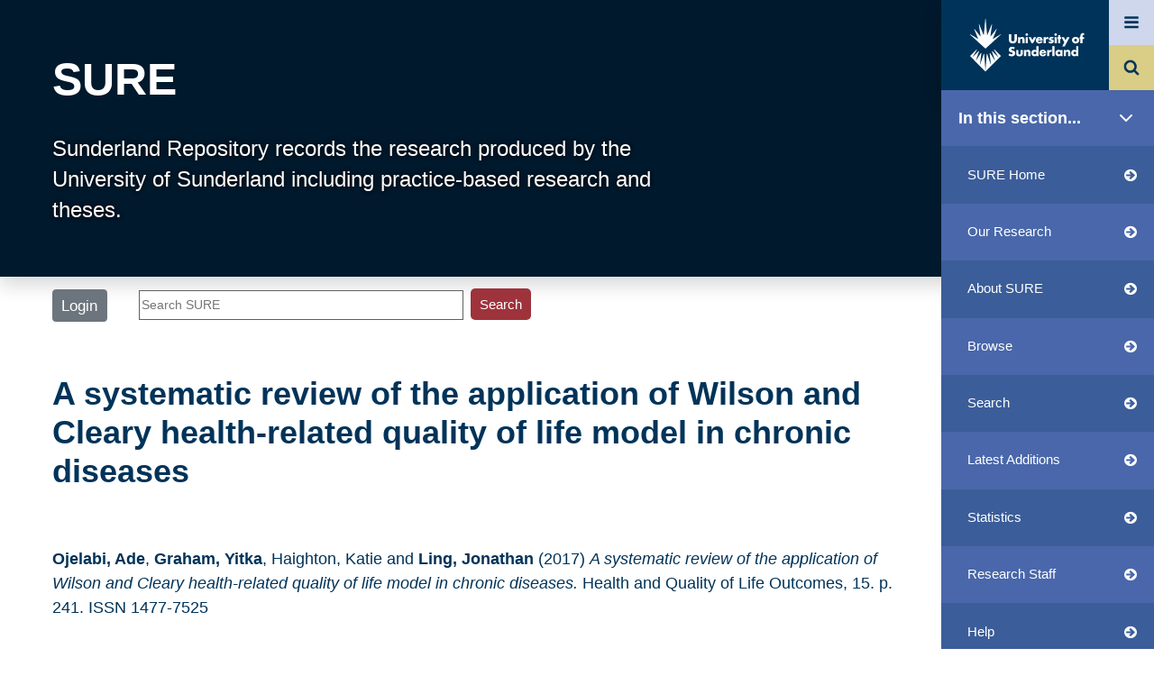

--- FILE ---
content_type: text/html; charset=utf-8
request_url: https://sure.sunderland.ac.uk/id/eprint/8505/
body_size: 55218
content:
<!DOCTYPE html>
<html xmlns="http://www.w3.org/1999/xhtml" lang="en">
  <head>
    <meta http-equiv="X-UA-Compatible" content="IE=edge" /> 
    <!--<meta http-equiv="Content-Language" content="en" />-->
   <meta name="viewport" content="width=200, initial-scale=1, user-scalable=no" />
<!-- <meta name="viewport" content="width=device-width, initial-scale=0.86, maximum-scale=5.0, minimum-scale=0.86" />  -->
    <title> A systematic review of the application of Wilson and Cleary health-related quality of life model in chronic diseases  - SURE</title>
    

    <!-- INCLUDE Bootstrap 4 from a CDN -->
    <link rel="stylesheet" href="https://maxcdn.bootstrapcdn.com/bootstrap/4.5.2/css/bootstrap.min.css" />
    <script src="https://ajax.googleapis.com/ajax/libs/jquery/3.5.1/jquery.min.js">// <!-- No script --></script>
    <script src="https://cdnjs.cloudflare.com/ajax/libs/popper.js/1.16.0/umd/popper.min.js">// <!-- No script --></script>
    <script src="https://maxcdn.bootstrapcdn.com/bootstrap/4.5.2/js/bootstrap.min.js">// <!-- No script --></script>

    <!-- FONT-AWESOME -->
    <link href="https://cdnjs.cloudflare.com/ajax/libs/font-awesome/4.7.0/css/font-awesome.min.css" rel="stylesheet" />

    <!-- sunderland style -->
    <link rel="stylesheet" href="/style/schools.css" type="text/css" />
    <link rel="stylesheet" href="/style/lime.css" type="text/css" />
    <link rel="stylesheet" href="/style/sunprint.css" type="text/css" media="print" />

    <link rel="icon" href="/favicon.ico" type="image/x-icon" />
    <link rel="shortcut icon" href="/favicon.ico" type="image/x-icon" />
    <meta content="8505" name="eprints.eprintid" />
<meta content="18" name="eprints.rev_number" />
<meta content="archive" name="eprints.eprint_status" />
<meta content="2721" name="eprints.userid" />
<meta content="disk0/00/00/85/05" name="eprints.dir" />
<meta content="2017-12-18 11:47:54" name="eprints.datestamp" />
<meta content="2025-06-04 17:27:06" name="eprints.lastmod" />
<meta content="2017-12-18 11:47:54" name="eprints.status_changed" />
<meta content="article" name="eprints.type" />
<meta content="show" name="eprints.metadata_visibility" />
<meta content="Ojelabi, Ade" name="eprints.creators_name" />
<meta content="Graham, Yitka" name="eprints.creators_name" />
<meta content="Haighton, Katie" name="eprints.creators_name" />
<meta content="Ling, Jonathan" name="eprints.creators_name" />
<meta content="Ade.Ojelabi@sunderland.ac.uk" name="eprints.creators_id" />
<meta content="YITKA.GRAHAM@sunderland.ac.uk" name="eprints.creators_id" />
<meta content="jonathan.ling@sunderland.ac.uk" name="eprints.creators_id" />
<meta content="0000-0002-6206-1461" name="eprints.creators_orcid" />
<meta content="0000-0003-2932-4474" name="eprints.creators_orcid" />
<meta content="A systematic review of the application of
Wilson and Cleary health-related quality of
life model in chronic diseases" name="eprints.title" />
<meta content="pub" name="eprints.ispublished" />
<meta content="sub_healthandsocialcare" name="eprints.subjects" />
<meta content="uos_fac_hsw_sonhs" name="eprints.divisions" />
<meta content="uos_fac_hsw" name="eprints.divisions" />
<meta content="Abstract
Background: A conceptual model approach to clarify the elements of health-related quality of life (HRQL), their
determinants and causal pathways is needed to aid researchers, health practitioners and policy makers in their bid
to improve HRQL outcomes in patients. The aim of this systematic review was to appraise empirical evidence on
the performance of the Wilson and Cleary Model of HRQL.
Methods: We conducted a search of MEDLINE, Science Direct, PsyARTICLES and CINAHL databases to identify
articles that used Wilson and Cleary model to examine HRQL in chronic diseases. A narrative synthesis was
employed in the review of the articles.
Results: Evidence supports linkages between adjacent concepts and between non-adjacent concepts of the Wilson
and Cleary model indicating that in practice there is a need to examine relationships among constructs - or to
consider interventions in terms of - both with and without mediators. Symptoms status has the highest magnitude
of relative impact on health-related quality of life.
Conclusion: The Wilson and Cleary model demonstrated good features suitable for evaluating health-related
quality of life in chronic diseases.
Keywords: Health-related quality of life, Conceptual model, Causal relationships, Chronic diseases" name="eprints.abstract" />
<meta content="2017-12-11" name="eprints.date" />
<meta content="published_online" name="eprints.date_type" />
<meta content="BioMed Central" name="eprints.publisher" />
<meta content="10.1186/s12955-017-0818-2" name="eprints.id_number" />
<meta content="https://hqlo.biomedcentral.com/articles/10.1186/s12955-017-0818-2" name="eprints.official_url" />
<meta content="11288" name="eprints.creators_browse_id" />
<meta content="7489" name="eprints.creators_browse_id" />
<meta content="2721" name="eprints.creators_browse_id" />
<meta content="public" name="eprints.full_text_status" />
<meta content="Health and Quality of Life Outcomes" name="eprints.publication" />
<meta content="15" name="eprints.volume" />
<meta content="241" name="eprints.pagerange" />
<meta content="TRUE" name="eprints.refereed" />
<meta content="1477-7525" name="eprints.issn" />
<meta content="2017-12-11" name="eprints.dates_date" />
<meta content="2017-12-04" name="eprints.dates_date" />
<meta content="published_online" name="eprints.dates_date_type" />
<meta content="accepted" name="eprints.dates_date_type" />
<meta content="511" name="eprints.hoa_compliant" />
<meta content="AB" name="eprints.hoa_ref_pan" />
<meta content="2017-12-04" name="eprints.hoa_date_acc" />
<meta content="2017-12-11" name="eprints.hoa_date_pub" />
<meta content="2017-12-11" name="eprints.hoa_date_fcd" />
<meta content="2017-12-18" name="eprints.hoa_date_foa" />
<meta content="VoR" name="eprints.hoa_version_fcd" />
<meta content="FALSE" name="eprints.hoa_exclude" />
<meta content="  Ojelabi, Ade &lt;http://sure.sunderland.ac.uk/view/creators/Ojelabi=3AAde=3A=3A.html&gt;, Graham, Yitka &lt;http://sure.sunderland.ac.uk/view/creators/Graham=3AYitka=3A=3A.html&gt;, Haighton, Katie &lt;http://sure.sunderland.ac.uk/view/creators/Haighton=3AKatie=3A=3A.html&gt; and Ling, Jonathan &lt;http://sure.sunderland.ac.uk/view/creators/Ling=3AJonathan=3A=3A.html&gt;  (2017) A systematic review of the application of Wilson and Cleary health-related quality of life model in chronic diseases.  Health and Quality of Life Outcomes, 15.  p. 241.  ISSN 1477-7525     " name="eprints.citation" />
<meta content="https://sure.sunderland.ac.uk/id/eprint/8505/1/Ojelabi_et_al-2017-Health_and_Quality_of_Life_Outcomes.pdf" name="eprints.document_url" />
<link rel="schema.DC" href="http://purl.org/DC/elements/1.0/" />
<meta content="https://sure.sunderland.ac.uk/id/eprint/8505/" name="DC.relation" />
<meta content="A systematic review of the application of
Wilson and Cleary health-related quality of
life model in chronic diseases" name="DC.title" />
<meta content="Ojelabi, Ade" name="DC.creator" />
<meta content="Graham, Yitka" name="DC.creator" />
<meta content="Haighton, Katie" name="DC.creator" />
<meta content="Ling, Jonathan" name="DC.creator" />
<meta content="Health and Social Care" name="DC.subject" />
<meta content="Abstract
Background: A conceptual model approach to clarify the elements of health-related quality of life (HRQL), their
determinants and causal pathways is needed to aid researchers, health practitioners and policy makers in their bid
to improve HRQL outcomes in patients. The aim of this systematic review was to appraise empirical evidence on
the performance of the Wilson and Cleary Model of HRQL.
Methods: We conducted a search of MEDLINE, Science Direct, PsyARTICLES and CINAHL databases to identify
articles that used Wilson and Cleary model to examine HRQL in chronic diseases. A narrative synthesis was
employed in the review of the articles.
Results: Evidence supports linkages between adjacent concepts and between non-adjacent concepts of the Wilson
and Cleary model indicating that in practice there is a need to examine relationships among constructs - or to
consider interventions in terms of - both with and without mediators. Symptoms status has the highest magnitude
of relative impact on health-related quality of life.
Conclusion: The Wilson and Cleary model demonstrated good features suitable for evaluating health-related
quality of life in chronic diseases.
Keywords: Health-related quality of life, Conceptual model, Causal relationships, Chronic diseases" name="DC.description" />
<meta content="BioMed Central" name="DC.publisher" />
<meta content="2017-12-11" name="DC.date" />
<meta content="Article" name="DC.type" />
<meta content="PeerReviewed" name="DC.type" />
<meta content="application/pdf" name="DC.format" />
<meta content="en" name="DC.language" />
<meta content="cc_by" name="DC.rights" />
<meta content="https://sure.sunderland.ac.uk/id/eprint/8505/1/Ojelabi_et_al-2017-Health_and_Quality_of_Life_Outcomes.pdf" name="DC.identifier" />
<meta content="  Ojelabi, Ade &lt;http://sure.sunderland.ac.uk/view/creators/Ojelabi=3AAde=3A=3A.html&gt;, Graham, Yitka &lt;http://sure.sunderland.ac.uk/view/creators/Graham=3AYitka=3A=3A.html&gt;, Haighton, Katie &lt;http://sure.sunderland.ac.uk/view/creators/Haighton=3AKatie=3A=3A.html&gt; and Ling, Jonathan &lt;http://sure.sunderland.ac.uk/view/creators/Ling=3AJonathan=3A=3A.html&gt;  (2017) A systematic review of the application of Wilson and Cleary health-related quality of life model in chronic diseases.  Health and Quality of Life Outcomes, 15.  p. 241.  ISSN 1477-7525     " name="DC.identifier" />
<meta content="https://hqlo.biomedcentral.com/articles/10.1186/s12955-017-0818-2" name="DC.relation" />
<meta content="10.1186/s12955-017-0818-2" name="DC.relation" />
<meta content="10.1186/s12955-017-0818-2" name="DC.identifier" />
<link rel="canonical" href="https://sure.sunderland.ac.uk/id/eprint/8505/" />
<link type="text/html; charset=utf-8" rel="alternate" href="https://sure.sunderland.ac.uk/cgi/export/eprint/8505/HTML/sunderland-eprint-8505.html" title="HTML Citation" />
<link type="text/plain; charset=utf-8" rel="alternate" href="https://sure.sunderland.ac.uk/cgi/export/eprint/8505/COinS/sunderland-eprint-8505.txt" title="OpenURL ContextObject in Span" />
<link type="text/xml; charset=utf-8" rel="alternate" href="https://sure.sunderland.ac.uk/cgi/export/eprint/8505/MODS/sunderland-eprint-8505.xml" title="MODS" />
<link type="text/xml; charset=utf-8" rel="alternate" href="https://sure.sunderland.ac.uk/cgi/export/eprint/8505/ContextObject/sunderland-eprint-8505.xml" title="OpenURL ContextObject" />
<link type="text/plain" rel="alternate" href="https://sure.sunderland.ac.uk/cgi/export/eprint/8505/RDFNT/sunderland-eprint-8505.nt" title="RDF+N-Triples" />
<link type="application/vnd.eprints.data+xml; charset=utf-8" rel="alternate" href="https://sure.sunderland.ac.uk/cgi/export/eprint/8505/XML/sunderland-eprint-8505.xml" title="EP3 XML" />
<link type="text/csv; charset=utf-8" rel="alternate" href="https://sure.sunderland.ac.uk/cgi/export/eprint/8505/CSV/sunderland-eprint-8505.csv" title="Multiline CSV" />
<link type="text/xml; charset=utf-8" rel="alternate" href="https://sure.sunderland.ac.uk/cgi/export/eprint/8505/DIDL/sunderland-eprint-8505.xml" title="MPEG-21 DIDL" />
<link type="text/plain; charset=utf-8" rel="alternate" href="https://sure.sunderland.ac.uk/cgi/export/eprint/8505/Text/sunderland-eprint-8505.txt" title="ASCII Citation" />
<link type="text/plain" rel="alternate" href="https://sure.sunderland.ac.uk/cgi/export/eprint/8505/Refer/sunderland-eprint-8505.refer" title="Refer" />
<link type="text/n3" rel="alternate" href="https://sure.sunderland.ac.uk/cgi/export/eprint/8505/RDFN3/sunderland-eprint-8505.n3" title="RDF+N3" />
<link type="application/json; charset=utf-8" rel="alternate" href="https://sure.sunderland.ac.uk/cgi/export/eprint/8505/JSON/sunderland-eprint-8505.js" title="JSON" />
<link type="text/xml; charset=utf-8" rel="alternate" href="https://sure.sunderland.ac.uk/cgi/export/eprint/8505/RIOXX2/sunderland-eprint-8505.xml" title="RIOXX2 XML" />
<link type="text/plain; charset=utf-8" rel="alternate" href="https://sure.sunderland.ac.uk/cgi/export/eprint/8505/EndNote/sunderland-eprint-8505.enw" title="EndNote" />
<link type="text/xml; charset=utf-8" rel="alternate" href="https://sure.sunderland.ac.uk/cgi/export/eprint/8505/METS/sunderland-eprint-8505.xml" title="METS" />
<link type="text/plain; charset=utf-8" rel="alternate" href="https://sure.sunderland.ac.uk/cgi/export/eprint/8505/DC/sunderland-eprint-8505.txt" title="Dublin Core" />
<link type="text/html; charset=utf-8" rel="alternate" href="https://sure.sunderland.ac.uk/cgi/export/eprint/8505/HTMLProfile/sunderland-eprint-8505.html" title="HTML Profile Citation" />
<link type="text/plain" rel="alternate" href="https://sure.sunderland.ac.uk/cgi/export/eprint/8505/RIS/sunderland-eprint-8505.ris" title="Reference Manager" />
<link type="application/rdf+xml" rel="alternate" href="https://sure.sunderland.ac.uk/cgi/export/eprint/8505/RDFXML/sunderland-eprint-8505.rdf" title="RDF+XML" />
<link type="text/plain; charset=utf-8" rel="alternate" href="https://sure.sunderland.ac.uk/cgi/export/eprint/8505/Simple/sunderland-eprint-8505.txt" title="Simple Metadata" />
<link href="https://sure.sunderland.ac.uk/" rel="Top" />
    <link href="https://sure.sunderland.ac.uk/sword-app/servicedocument" rel="Sword" />
    <link href="https://sure.sunderland.ac.uk/id/contents" rel="SwordDeposit" />
    <link href="https://sure.sunderland.ac.uk/cgi/search" rel="Search" type="text/html" />
    <link href="https://sure.sunderland.ac.uk/cgi/opensearchdescription" title="SURE" rel="Search" type="application/opensearchdescription+xml" />
    <script src="https://www.google.com/jsapi" type="text/javascript">
//padder
</script><script type="text/javascript">
// <![CDATA[
google.charts.load("current", {packages:["corechart", "geochart"]});
// ]]></script><script type="text/javascript">
// <![CDATA[
var eprints_http_root = "https://sure.sunderland.ac.uk";
var eprints_http_cgiroot = "https://sure.sunderland.ac.uk/cgi";
var eprints_oai_archive_id = "sure.sunderland.ac.uk";
var eprints_logged_in = false;
var eprints_logged_in_userid = 0; 
var eprints_logged_in_username = ""; 
var eprints_logged_in_usertype = ""; 
var eprints_lang_id = "en";
// ]]></script>
    <style type="text/css">.ep_logged_in { display: none }</style>
    <link href="/style/auto-3.4.6.css?1759847218" rel="stylesheet" type="text/css" />
    <script src="/javascript/auto-3.4.6.js?1759742085" type="text/javascript">
//padder
</script>
    <!--[if lte IE 6]>
        <link rel="stylesheet" type="text/css" href="/style/ie6.css" />
   <![endif]-->
    <meta content="EPrints 3.4.6" name="Generator" />
    <meta content="text/html; charset=UTF-8" http-equiv="Content-Type" />
    <meta content="en" http-equiv="Content-Language" />
    

    <link rel="stylesheet" type="text/css" href="/style/auto-3.4.0.css?v2" />
  </head>
  <body>

  <!-- Scrollspy -->
  <div class="bg-secondary progress-bar" style="height: 6px; z-index: 2; position: fixed; left: 0;"></div>

    <!-- HAMBURGER MENU -->
    <div class="position-fixed hamburger-menu text-white">
      <div class="hamburger-menu-container">
        <header tabindex="0" class="close_menu"><div class="font-italic close-menu">Close menu</div></header>
        <nav class="hamburger-menu-nav mt-4 mb-5 d-flex">
            <ul class="p-0 w-50" id="site_menu">
              <li class="hamburger-menu-nav-item d-flex" data-link="site_sub_menu_study" id="study"><a class="text-white text-decoration-none w-100" href="https://www.sunderland.ac.uk/study/">Study</a></li>
	      <li class="hamburger-menu-nav-item d-flex" data-link="site_sub_menu_"><a class="text-white text-decoration-none w-100" href="https://www.sunderland.ac.uk/study/international/">International study</a></li>
              <li class="hamburger-menu-nav-item d-flex" data-link="site_sub_menu_open_days"><a class="text-white text-decoration-none w-100" href="https://www.sunderland.ac.uk/open-days/">Open Days and Events</a></li>
              <li class="hamburger-menu-nav-item d-flex" data-link="site_sub_menu_"><a class="text-white text-decoration-none w-100" href="https://www.sunderland.ac.uk/more/research/">Research</a></li>
              <li class="hamburger-menu-nav-item d-flex" data-link="site_sub_menu_about"><a class="text-white text-decoration-none w-100" href="https://www.sunderland.ac.uk/about/">About</a></li>
              <li class="hamburger-menu-nav-item d-flex" data-link="site_sub_menu_"><a class="text-white text-decoration-none w-100" href="https://www.sunderland.ac.uk/help/">Help and Advice</a></li>
              <li class="hamburger-menu-nav-item d-flex" data-link="site_sub_menu_more"><a class="text-white text-decoration-none w-100" href="https://www.sunderland.ac.uk/more/">Sunderland more...</a></li>
	    </ul>
	    <ul class="p-0 w-50 site-sub-menu" id="site_sub_menu_study">
              <li><a class="text-white text-decoration-none" href="https://www.sunderland.ac.uk/study/subject-areas/">Subject areas and courses</a></li>
              <li><a class="text-white text-decoration-none" href="https://www.sunderland.ac.uk/study/independent-distance-learning/">Online and Distance Learning</a></li>
              <li><a class="text-white text-decoration-none" href="https://www.sunderland.ac.uk/study/chat-to-students-staff/">Chat to students and staff</a></li>
              <li><a class="text-white text-decoration-none" href="https://www.sunderland.ac.uk/study/international/">International study</a></li>
              <li><a class="text-white text-decoration-none" href="https://www.sunderland.ac.uk/study/mature/">Mature students</a></li>
              <li><a class="text-white text-decoration-none" href="https://www.sunderland.ac.uk/study/register-interest/">Register your interest</a></li>
              <li><a class="text-white text-decoration-none" href="https://www.sunderland.ac.uk/study/student-case-studies/">Student stories</a></li>
              <li><a class="text-white text-decoration-none" href="https://www.sunderland.ac.uk/study/explore/">Discover Sunderland</a></li>
              <li><a class="text-white text-decoration-none" href="https://www.sunderland.ac.uk/blogs/">Student blogs</a></li>
              <li><a class="text-white text-decoration-none" href="https://www.sunderland.ac.uk/study/study-abroad/">Study Abroad</a></li>
              <li><a class="text-white text-decoration-none" href="https://www.sunderland.ac.uk/clearing/">Clearing</a></li>
              <li><a class="text-white text-decoration-none" href="https://www.sunderland.ac.uk/study/late-applicants/">Late applicants</a></li>
            </ul>

	    <ul class="p-0 w-50 site-sub-menu" id="site_sub_menu_open_days">
	      <li><a class="text-white text-decoration-none" href="https://www.sunderland.ac.uk/open-days/virtual-campus-tour/">Virtual Campus Tour</a></li>
	      <li><a class="text-white text-decoration-none" href="https://www.sunderland.ac.uk/open-days/webcasts/">Webcasts</a></li>
	      <li><a class="text-white text-decoration-none" href="https://www.sunderland.ac.uk/open-days/">Online Open Days</a></li>
	      <li><a class="text-white text-decoration-none" href="https://www.sunderland.ac.uk/events/">Events</a></li>
	      <li><a class="text-white text-decoration-none" href="https://www.sunderland.ac.uk/open-days/applicant-experience/">Online Applicant Experience Events</a></li>
	      <li><a class="text-white text-decoration-none" href="https://www.sunderland.ac.uk/open-days/medicine-summer-school/">Medicine Summer School</a></li>
	      <li><a class="text-white text-decoration-none" href="https://www.sunderland.ac.uk/graduationlive/">Graduations</a></li>
	    </ul>

	    <ul class="p-0 w-50 site-sub-menu" id="site_sub_menu_about">
	      <li><a class="text-white text-decoration-none" href="https://www.sunderland.ac.uk/about/about-the-university/">About the University</a></li>
	      <li><a class="text-white text-decoration-none" href="https://www.sunderland.ac.uk/about/our-campuses/">Our Campuses</a></li>
	      <li><a class="text-white text-decoration-none" href="https://www.sunderland.ac.uk/about/faculties/">Our Faculties</a></li>
	      <li><a class="text-white text-decoration-none" href="https://www.sunderland.ac.uk/about/choose-sunderland/">Choose Sunderland</a></li>
	      <li><a class="text-white text-decoration-none" href="https://www.sunderland.ac.uk/about/your-finances/scholarships-discounts-and-specialised-grants/">Scholarships</a></li>
	      <li><a class="text-white text-decoration-none" href="https://www.sunderland.ac.uk/about/your-finances/">Your Finances</a></li>
	      <li><a class="text-white text-decoration-none" href="https://www.sunderland.ac.uk/about/accommodation/">Accommodation</a></li>
	      <li><a class="text-white text-decoration-none" href="https://www.sunderland.ac.uk/about/staff/">Academic staff profiles</a></li>
	      <li><a class="text-white text-decoration-none" href="https://www.sunderland.ac.uk/about/tefsilver/">Teaching Excellence Framework</a></li>
	      <li><a class="text-white text-decoration-none" href="https://www.sunderland.ac.uk/about/eating-on-campus/">Eating on campus</a></li>
	      <li><a class="text-white text-decoration-none" href="https://www.sunderland.ac.uk/about/culture/">Sunderland Culture</a></li>
	      <li><a class="text-white text-decoration-none" href="https://www.sunderland.ac.uk/class-of-2020-winter/">Our Class of 2020</a></li>
	      <li><a class="text-white text-decoration-none" href="https://www.sunderland.ac.uk/about/100-years-of-pharmacy/">100 years of Pharmacy</a></li>
	    </ul>

	    <ul class="p-0 w-50 site-sub-menu" id="site_sub_menu_more">
	      <li><a class="text-white text-decoration-none" href="https://www.sunderland.ac.uk/more/news/">News and Media Resources</a></li>
      	      <li><a class="text-white text-decoration-none" href="https://www.sunderland.ac.uk/more/services-for-business/">Services for Business</a></li>
      	      <li><a class="text-white text-decoration-none" href="https://www.sunderland.ac.uk/more/higher-degree-apprenticeships/">Higher and Degree Apprenticeships</a></li>
              <li><a class="text-white text-decoration-none" href="https://www.sunderland.ac.uk/more/parents/">Information for parents and supporters</a></li>
              <li><a class="text-white text-decoration-none" href="https://alumni.sunderland.ac.uk/">Alumni</a></li>
              <li><a class="text-white text-decoration-none" href="https://www.sunderland.ac.uk/more/schools-colleges/">For schools and colleges</a></li>
              <li><a class="text-white text-decoration-none" href="https://www.sunderland.ac.uk/more/childcare-centre/">St Mary's Childcare Centre</a></li>
            </ul>

        </nav>
    </div>
</div>

    <!-- HAMBURGER MENU -->
 
    <!-- PAGE HEADER SUNRISE -->
    <div class="top_page_container shadow bg-dark">
      <a href="http://sure.sunderland.ac.uk"><h1 class="header_title ml-5 pt-5">SURE</h1></a>
      <p class="text-white header_title_desc pl-5 pb-5 mb-1">Sunderland Repository records the research produced by the University of Sunderland including practice-based research and theses.</p>
    </div>

    <div class="min-h-80">
      <!-- HEADER & NAV -->
      <div class="">
        <div class="d-flex flex-wrap ml-5 mb-3 w-75"> 
          <!-- LOGIN AND SEARCH -->
          <div class="mt-1 mr-4 ml-0 login_status text-dark">
            <ul id="ep_tm_menu_tools" class="ep_tm_key_tools"><li class="ep_tm_key_tools_item"><a href="/cgi/users/home" class="ep_tm_key_tools_item_link">Login</a></li></ul>
          </div>
          <div class="pt-1 mr-5 w-75 text-righ">
            
            <form method="get" accept-charset="utf-8" action="/cgi/search/simple" style="display:inline">
              <input class="ep_tm_searchbarbox w-50" placeholder="Search SURE" size="20" type="text" name="q" aria-labelledby="searchbutton" />
              <input class="ep_tm_searchbarbutton" value="Search" type="submit" name="_action_search" id="searchbutton" />
              <input type="hidden" name="_action_search" value="Search" />
              <input type="hidden" name="_order" value="bytitle" />
              <input type="hidden" name="basic_srchtype" value="ALL" />
              <input type="hidden" name="_satisfyall" value="ALL" />
            </form>
          </div>
        </div> <!-- END OF LOGIN AND SEARCH -->

        <div class="nav_sunderland shadow">
        <!-- NAV -->
        <nav class="navbar bg-light navbar-light m-0 p-0"> 
	  <a class="mainsite_link navbar-brand m-0 p-0 d-block" target="_blank" href="https://www.sunderland.ac.uk/">
            <!-- MAINSITE LOGO -->
  <svg version="1.1" id="logo_svg" x="0px" y="0px" viewBox="0 0 1144.81 537.56" style="enable-background:new 0 0 200 90;" space="preserve">
<style type="text/css">
  .logo__text{fill:#FFFFFF;}
  #logo_svg {padding:20px; width:100%;}
</style>
<g>
  <g>
    <path class="logo__spark" d="M313.57,160.91l-76.72,45.51c-1.31,0.77-2.85-0.55-2.28-1.96l38.24-94.09c0.69-1.7-1.58-3.02-2.71-1.58       l-57.52,73.08c-1,1.27-3.04,0.4-2.81-1.2l16.58-117.68c0.26-1.85-2.33-2.55-3.04-0.82l-43.18,105.57       c-0.63,1.54-2.89,1.2-3.04-0.46L162.48,6.96c-0.17-1.92-2.98-1.92-3.16,0l-14.61,160.31c-0.15,1.65-2.42,1.99-3.04,0.46       L98.5,62.16c-0.71-1.73-3.3-1.03-3.04,0.82l16.58,117.68c0.23,1.6-1.81,2.47-2.81,1.2l-57.52-73.08c-1.14-1.44-3.4-0.12-2.71,1.58       l38.24,94.09c0.57,1.41-0.97,2.73-2.28,1.96L8.24,160.91c-1.64-0.97-3.29,1.25-1.88,2.53L160.9,304.16l154.54-140.72       C316.86,162.16,315.21,159.93,313.57,160.91z"></path>
    <path class="logo__spark" d="M314.31,377.79l-63.93-64.15c-2.17-2.18-5.66,0.56-4.06,3.19l45.75,75.08l-62.41-62.03       c-1.95-1.93-5.17,0.08-4.29,2.67l31.84,94.26l-50.69-79.25c-1.49-2.33-5.1-1.03-4.77,1.71l14.39,120.41l-37.52-111.62       c-0.9-2.68-4.84-2.19-5.05,0.63L160.9,522.34l-12.65-163.67c-0.22-2.82-4.15-3.31-5.05-0.63l-37.52,111.62l14.39-120.41       c0.33-2.74-3.28-4.03-4.77-1.71L64.6,426.8l31.84-94.26c0.88-2.6-2.35-4.61-4.29-2.67L29.73,391.9l45.75-75.08       c1.6-2.63-1.89-5.37-4.06-3.19L7.5,377.79l153.4,154.32L314.31,377.79z"></path>
    <path class="logo__text" d="M417.36,161.41v52.09c0,3.81,0.14,9.66,4.63,14.01c2.72,2.58,7.07,4.35,11.15,4.35       c4.08,0,8.3-1.63,10.88-3.94c5.44-4.76,5.3-11.43,5.3-16.46v-50.05h23.53v50.46c0,9.52-0.41,19.45-10.2,29.38       c-7.61,7.75-17.13,11.29-29.92,11.29c-14.28,0-24.48-4.9-30.06-10.88c-7.89-8.57-8.84-20.13-8.84-29.79v-50.46H417.36z"></path>
    <path class="logo__text" d="M484.25,189.7h21.76v7.61c5.98-7.88,14.01-8.97,19.31-8.97c6.25,0,12.92,1.5,17.95,6.53       c5.17,5.17,5.71,10.33,5.71,17v38.62h-21.76v-30.73c0-3.54,0.14-8.84-2.72-11.83c-2.04-2.18-4.76-2.58-6.94-2.58       c-3.4,0-6.25,1.22-8.02,2.85c-2.18,2.04-3.54,5.99-3.54,9.66v32.64h-21.76V189.7z"></path>
    <path class="logo__text" d="M571.3,152.16c6.8,0,12.24,5.44,12.24,12.24c0,6.8-5.44,12.24-12.24,12.24c-6.8,0-12.24-5.44-12.24-12.24       C559.06,157.6,564.5,152.16,571.3,152.16z M582.18,189.7v60.79h-21.76V189.7H582.18z"></path>
    <path class="logo__text" d="M612.65,189.7l14.55,31.14l14.82-31.14h24.21l-31.69,60.79h-14.82l-31.42-60.79H612.65z"></path>
    <path class="logo__text" d="M729.21,224.1h-45.29c0,3.26,1.22,7.61,3.81,10.2c1.36,1.36,4.08,3,8.98,3c0.54,0,4.35-0.14,7.07-1.64       c1.36-0.82,2.86-2.18,3.81-4.08h20.81c-0.95,3.4-2.86,8.16-7.34,12.51c-4.49,4.35-11.56,8.43-24.75,8.43       c-8.03,0-17.68-1.77-25.16-9.25c-3.94-3.94-8.97-11.43-8.97-22.98c0-10.2,3.81-18.36,9.11-23.53c5.03-4.9,12.92-8.84,24.89-8.84       c7.07,0,16.18,1.5,23.39,8.3c8.57,8.16,9.66,18.77,9.66,25.57V224.1z M709.22,211.59c-0.55-2.31-1.91-4.9-3.54-6.53       c-2.85-2.86-6.8-3.27-8.97-3.27c-3.67,0-6.53,0.95-8.84,3.27c-1.5,1.63-2.86,3.81-3.27,6.53H709.22z"></path>
    <path class="logo__text" d="M738.34,189.85h21.76v9.93c2.18-4.08,5.3-6.8,8.57-8.43c3.26-1.77,7.21-2.45,11.29-2.45       c0.55,0,1.49,0.14,4.35,0.27v20.53c-1.09-0.54-4.08-2.18-9.39-2.18c-2.85,0-6.8,0.41-9.93,3.27c-4.62,4.21-4.89,10.61-4.89,13.87       v25.97h-21.76V189.85z"></path>
    <path class="logo__text" d="M858.44,152.16c6.8,0,12.24,5.44,12.24,12.24c0,6.8-5.44,12.24-12.24,12.24c-6.8,0-12.24-5.44-12.24-12.24       C846.2,157.6,851.64,152.16,858.44,152.16z M869.32,189.7v60.79h-21.76V189.7H869.32z"></path>
    <path class="logo__text" d="M904.95,207.51v42.98h-21.76v-42.98h-6.94V189.7h6.94V169.7h21.76v19.99h7.64v17.82H904.95z"></path>
    <path class="logo__text" d="M944.74,242.19l-29.38-52.49h25.3l16.18,31.14l15.78-31.14h24.88l-48.82,91.94h-24.34L944.74,242.19z"></path>
    <path class="logo__text" d="M826.2,212.95l-3.94-1.09c-3.4-0.95-5.17-0.95-7.21-1.77c-1.36-0.55-2.58-1.49-2.58-3.4       c0-1.36,0.68-2.31,1.91-2.99c1.36-0.82,2.85-1.22,5.03-1.22c3.21,0,6.74,1.08,9.57,2.22l0.01-0.01l1.86,0.76l7.33-13.85       c-3.54-1.5-10.47-3.94-19.45-3.94c-8.98,0-17.14,2.58-21.76,7.34c-3.4,3.54-5.71,8.97-5.71,14.82c0,4.62,1.63,8.02,3.94,10.47       c3.26,3.54,7.61,4.62,10.61,5.3l5.71,1.36c2.18,0.55,4.35,0.95,5.71,2.18c0.95,0.82,1.09,1.77,1.09,2.72       c0,1.09-0.14,1.91-1.09,2.86c-1.36,1.22-3.94,1.63-5.58,1.63c-2.31,0-5.71-0.55-8.43-1.5c-1.13-0.36-2.28-0.84-3.41-1.38       l-0.01,0.02l-5.57-2.57l-7.46,14.54c10.47,6.39,19.04,7.07,24.48,7.07c5.03,0,15.37-0.55,22.44-7.62c3-2.85,6.12-7.75,6.12-15.09       c0-4.49-1.63-9.25-4.62-12.1C833.41,215.95,829.06,213.77,826.2,212.95z"></path>
    <path class="logo__text" d="M487.82,317.43v34c0,2.45,0.41,6.26,3.27,8.84c2.18,1.91,5.03,2.31,7.61,2.31c2.72,0,5.3-0.27,7.75-2.58       c2.72-2.72,3.13-5.85,3.13-8.57v-34h21.76v37.94c0,5.17-0.41,10.75-5.85,16.32c-7.48,7.75-17.95,8.57-26.25,8.57       c-9.11,0-20.27-0.95-27.47-8.7c-4.62-4.9-5.71-10.33-5.71-16.18v-37.94H487.82z"></path>
    <path class="logo__text" d="M542.91,317.43h21.76v7.62c5.98-7.89,14-8.97,19.31-8.97c6.26,0,12.92,1.49,17.95,6.53       c5.17,5.17,5.71,10.33,5.71,17v38.63h-21.76v-30.74c0-3.54,0.13-8.84-2.72-11.83c-2.04-2.18-4.76-2.59-6.94-2.59       c-3.4,0-6.26,1.23-8.03,2.86c-2.18,2.04-3.53,5.98-3.53,9.66v32.64h-21.76V317.43z"></path>
    <path class="logo__text" d="M687.9,378.23h-21.76v-6.67c-6.12,7.89-14.15,8.7-18.36,8.7c-8.7,0-15.64-2.85-21.35-8.43       c-6.12-5.98-9.79-14.55-9.79-24.21c0-10.33,4.35-18.77,9.93-24.07c5.98-5.71,14.01-8.16,21.49-8.16c8.3,0,14.15,3.67,18.09,7.89       v-44.2h21.76V378.23z M662.19,358.1c2.85-2.58,4.62-6.67,4.62-10.33c0-3.4-1.9-7.48-4.08-9.79c-2.45-2.58-5.85-4.08-9.93-4.08       c-4.63,0-7.76,2.04-9.66,3.94c-2.45,2.45-4.22,6.25-4.22,10.33c0,3.13,1.36,6.66,4.22,9.52c2.99,2.99,6.53,4.08,9.66,4.08       C656.34,361.77,659.88,360.14,662.19,358.1z"></path>
    <path class="logo__text" d="M763.93,351.84h-45.29c0,3.27,1.23,7.62,3.81,10.2c1.36,1.36,4.08,2.99,8.97,2.99c0.55,0,4.35-0.14,7.07-1.63       c1.36-0.82,2.85-2.18,3.81-4.08h20.81c-0.95,3.4-2.85,8.16-7.34,12.51c-4.49,4.35-11.56,8.43-24.75,8.43       c-8.03,0-17.68-1.77-25.16-9.25c-3.94-3.94-8.98-11.42-8.98-22.98c0-10.2,3.81-18.36,9.12-23.53c5.03-4.9,12.92-8.84,24.88-8.84       c7.07,0,16.18,1.5,23.4,8.3c8.57,8.16,9.65,18.77,9.65,25.57V351.84z M743.94,339.33c-0.54-2.31-1.9-4.9-3.54-6.53       c-2.85-2.85-6.8-3.26-8.97-3.26c-3.67,0-6.53,0.95-8.84,3.26c-1.49,1.63-2.85,3.81-3.26,6.53H743.94z"></path>
    <path class="logo__text" d="M847.05,279.08v99.14h-21.76v-99.14H847.05z"></path>
    <path class="logo__text" d="M905.54,317.43h21.76v60.8h-21.76v-6.67c-5.03,6.94-12.92,8.7-18.91,8.7c-6.53,0-14.55-1.91-21.89-9.66       c-5.85-6.25-8.7-13.19-8.7-22.31c0-11.42,4.49-19.45,9.38-24.34c5.17-5.17,13.19-8.57,21.9-8.57c9.79,0,15.64,5.03,18.22,7.89       V317.43z M882.69,337.84c-2.99,2.85-4.35,6.8-4.35,9.93c0,3.54,1.5,7.34,4.22,9.93c2.31,2.18,6.12,4.08,9.79,4.08       c3.54,0,7.07-1.5,9.79-4.22c1.9-1.9,4.08-4.9,4.08-9.79c0-2.86-0.82-6.67-4.21-9.93c-2.04-1.91-5.17-3.94-9.79-3.94       C889.49,333.89,885.82,334.84,882.69,337.84z"></path>
    <path class="logo__text" d="M938.87,317.43h21.76v7.62c5.98-7.89,14-8.97,19.31-8.97c6.26,0,12.92,1.49,17.95,6.53       c5.17,5.17,5.71,10.33,5.71,17v38.63h-21.76v-30.74c0-3.54,0.13-8.84-2.72-11.83c-2.04-2.18-4.76-2.59-6.94-2.59       c-3.4,0-6.26,1.23-8.03,2.86c-2.18,2.04-3.53,5.98-3.53,9.66v32.64h-21.76V317.43z"></path>
    <path class="logo__text" d="M1083.86,378.23h-21.76v-6.67c-6.12,7.89-14.15,8.7-18.36,8.7c-8.7,0-15.64-2.85-21.35-8.43       c-6.12-5.98-9.79-14.55-9.79-24.21c0-10.33,4.35-18.77,9.93-24.07c5.98-5.71,14.01-8.16,21.49-8.16c8.3,0,14.15,3.67,18.09,7.89       v-44.2h21.76V378.23z M1058.15,358.1c2.85-2.58,4.62-6.67,4.62-10.33c0-3.4-1.9-7.48-4.08-9.79c-2.45-2.58-5.85-4.08-9.93-4.08       c-4.63,0-7.76,2.04-9.66,3.94c-2.45,2.45-4.22,6.25-4.22,10.33c0,3.13,1.36,6.66,4.22,9.52c2.99,2.99,6.53,4.08,9.66,4.08       C1052.3,361.77,1055.84,360.14,1058.15,358.1z"></path>
    <path class="logo__text" d="M809.63,335.11h9.39v-18.36c-2.85-0.14-3.81-0.27-4.35-0.27c-4.08,0-8.02,0.68-11.29,2.45       c-3.26,1.63-6.39,4.35-8.57,8.43v-9.93h-21.76v60.8h21.76v-25.98c0-3.26,0.27-9.65,4.9-13.87       C802.84,335.53,806.78,335.12,809.63,335.11L809.63,335.11z"></path>
    <path class="logo__text" d="M450.81,331.99c-4.76-5.17-10.74-7.21-16.46-8.97l-7.21-2.18c-5.58-1.64-7.21-3.27-7.89-4.08       c-0.95-1.22-1.22-2.45-1.22-4.08c0-2.04,0.95-3.54,2.31-4.89c2.31-2.18,5.44-2.72,7.76-2.72c1.98,0,4.86,0.23,8.49,1.82l0-0.01       l7.51,3.32l8.88-17.37c-8.57-4.49-19.04-7.34-28.01-7.34c-11.02,0-18.63,3.94-23.26,8.57c-3.94,3.94-8.3,10.74-8.3,21.9       c0,4.62,0.55,11.02,5.17,16.05c3.67,4.08,9.25,6.12,13.06,7.34l6.12,1.91c5.85,1.77,9.39,2.72,11.7,4.76       c1.91,1.63,2.59,3.67,2.59,5.44c0,2.31-0.95,4.35-2.31,5.71c-1.5,1.63-4.35,3.13-9.11,3.13c-4.41,0-8.65-1.34-12.42-3.29l0,0.01       l-9.03-4.74l-9.42,17.81c6.53,4.49,12.24,6.67,13.73,7.21c6.67,2.45,12.1,2.99,17.82,2.99c9.66,0,19.04-1.5,26.79-9.25       c6.53-6.53,8.57-14.55,8.57-22.85C456.66,341.91,455.44,336.88,450.81,331.99z"></path>
    <g>
      <path class="logo__text" d="M1084.09,242.47c-8.03,7.89-17.41,10.06-27.2,10.06c-8.84,0-18.63-1.77-27.06-10.06         c-6.67-6.53-9.39-14.28-9.39-22.44c0-10.88,4.9-17.95,9.39-22.3c5.03-4.9,13.87-10.06,27.06-10.06c13.46,0,22.17,5.3,27.2,10.06         c4.49,4.35,9.38,11.42,9.38,22.3C1093.47,228.19,1090.75,235.94,1084.09,242.47z M1047.23,210.1c-2.72,2.58-4.22,6.39-4.22,9.93         c0,3.67,1.77,7.21,4.22,9.66c2.58,2.58,6.12,4.08,9.79,4.08c3.54,0,7.07-1.5,9.66-4.08c2.72-2.58,4.21-6.12,4.21-9.66         c0-3.26-1.49-7.21-4.21-9.93c-2.45-2.31-6.26-3.94-9.66-3.94C1053.48,206.15,1049.68,207.78,1047.23,210.1z"></path>
      <path class="logo__text" d="M1125.98,181.13c0-2.99,0.14-7.62,2.45-10.2c0.94-1.08,2.84-2.3,6.08-2.31v0h0.01c0.01,0,0.02,0,0.03,0         c0.01,0,0.04,0,0.05,0h6.75v-16.73c-3.13-1.22-6.39-2.04-10.47-2.04c-7.21,0-15.5,2.18-21.08,9.65         c-4.89,6.53-5.58,13.46-5.58,19.99v10.2h-7.61v17.82h7.61v42.98h21.76v-42.98h15.23V189.7h-15.23V181.13z"></path>
    </g>
  </g>
</g>
</svg>
            <!-- END OF MAINSITE LOGO -->
	  </a>

	  <div class="m-0 p-0 nav_buttons">
	    <button class="navbar-toggler" type="button" data-toggle="collapse" data-target="#collapsibleNavbar_x">
	      <img class="toggle_icon_img" src="/images/sunderland_toggle.png" alt="Toggle button to reveal site navigation links" />
	    </button>

	    <a class="search_icon_link" href="http://sure.sunderland.ac.uk/cgi/facet/simple2">
	      <img class="search_icon_img" src="/images/sunderland_search.png" alt="Link to search" />
	    </a>
	  </div>
            <div class="navigation-expansion w-100">
            <ul class="w-100 p-0 m-0">
              <li class="nav-item px-3 py-3 bg-secondary in-this-section centering-nav-text" data-toggle="collapse" data-target="#collapsibleNavbar">
                <span class="text-white font-weight-bold font-18 text-decoration-none">In this section...<img alt="Reveal Site Links" class="float-right" src="/images/chevron-down.svg" /></span>
              </li> 
            </ul>
	    <ul class="navbar-nav w-100">
              <div class="collapse navbar-collapse show" id="collapsibleNavba">
              <li class="nav-item p-3 pl-4 bg-primary centering-nav-text">
		<a class="text-white d-flex justify-content-between text-decoration-none" href="http://sure.sunderland.ac.uk">SURE Home<span class="arrow-icon text-white"></span></a>
              </li>
              <li class="nav-item p-3 pl-4 pr-3 bg-secondary centering-nav-text">
                <a class="text-white d-flex justify-content-between text-decoration-none" href="https://www.sunderland.ac.uk/more/research/">Our Research<span class="arrow-icon text-white"></span></a>
              </li>
              <li class="nav-item p-3 pl-4 pr-3 bg-primary centering-nav-text">
		<a class="text-white d-flex justify-content-between text-decoration-none" href="http://sure.sunderland.ac.uk/information.html">About SURE<span class="arrow-icon text-white"></span></a>
              </li>
              <li class="nav-item p-3 pl-4 pr-3 bg-secondary centering-nav-text">
		<a class="text-white d-flex justify-content-between text-decoration-none" href="http://sure.sunderland.ac.uk/view/">Browse<span class="arrow-icon text-white"></span></a>
              </li>
              <li class="nav-item p-3 pl-4 pr-3 bg-primary centering-nav-text">
		<a class="text-white d-flex justify-content-between text-decoration-none" href="http://sure.sunderland.ac.uk/cgi/search/advanced">Search<span class="arrow-icon text-white"></span></a>
              </li>
              <li class="nav-item p-3 pl-4 pr-3 bg-secondary centering-nav-text">
		<a class="text-white d-flex justify-content-between text-decoration-none" href="http://sure.sunderland.ac.uk/cgi/latest">Latest Additions<span class="arrow-icon text-white"></span></a>
              </li>
              <li class="nav-item p-3 pl-4 pr-3 bg-primary centering-nav-text">
		<a class="text-white d-flex justify-content-between text-decoration-none" href="/cgi/stats/report">Statistics<span class="arrow-icon text-white"></span></a>
              </li>
              <li class="nav-item p-3 pl-4 pr-3 bg-secondary centering-nav-text">
		<a class="text-white d-flex justify-content-between text-decoration-none" href="https://www.sunderland.ac.uk/more/research/staff/">Research Staff<span class="arrow-icon text-white"></span></a>
              </li>
              <li class="nav-item p-3 pl-4 pr-3 bg-primary centering-nav-text">
		<a class="text-white d-flex justify-content-between text-decoration-none" href="https://www.sunderland.ac.uk/more/research/research-services/research-systems/sure/">Help<span class="arrow-icon text-white"></span></a>
              </li>
              <li class="nav-item p-3 pl-4 pr-3 bg-secondary centering-nav-text">
		<a class="text-white d-flex justify-content-between text-decoration-none" href="https://www.sunderland.ac.uk/accessibility/sure/">Accessibility<span class="arrow-icon text-white"></span></a>
              </li>
	      </div>
            </ul>
	  </div>
        </nav> <!-- END OF NAV -->
        </div>

      </div>
      <!-- END OF HEADER & NAV -->

      <!-- WRAPPER -->
      <div class="page_container container-fluid m-0 pl-5 pr-5 mb-0 w-100"> 
	<!-- <h1 class="ep_tm_pagetitle"><epc:pin ref="title"/></h1> -->
        <div class="ep_summary_content"><div class="ep_summary_content_top"></div><div class="ep_summary_content_left"></div><div class="ep_summary_content_right"></div><div class="ep_summary_content_main">

  <h1 class="summary_page_title mt-5 mb-5">A systematic review of the application of&#13;
Wilson and Cleary health-related quality of&#13;
life model in chronic diseases</h1>

  

  <p style="margin-bottom: 1em" class="mb-4">
    


    <span class="person"><span style="font-weight:bold"><a href="http://sure.sunderland.ac.uk/view/creators/Ojelabi=3AAde=3A=3A.html"><span class="person_name">Ojelabi, Ade</span></a></span></span>, <span class="person"><span style="font-weight:bold"><a href="http://sure.sunderland.ac.uk/view/creators/Graham=3AYitka=3A=3A.html"><span class="person_name">Graham, Yitka</span></a></span></span>, <span class="person"><a href="http://sure.sunderland.ac.uk/view/creators/Haighton=3AKatie=3A=3A.html"><span class="person_name">Haighton, Katie</span></a></span> and <span class="person"><span style="font-weight:bold"><a href="http://sure.sunderland.ac.uk/view/creators/Ling=3AJonathan=3A=3A.html"><span class="person_name">Ling, Jonathan</span></a></span></span>
  

(2017)

<em>A systematic review of the application of&#13;
Wilson and Cleary health-related quality of&#13;
life model in chronic diseases.</em>


    Health and Quality of Life Outcomes, 15.
     p. 241.
     ISSN 1477-7525
  


  



  </p>

  <!-- TYPE -->
  <table style="margin-bottom: 1em; margin-top: 1em;" cellpadding="3" class="mb-4">
    <tr>
      <th align="right">Item Type:</th>
      <td>
	Article
        
        
        
      </td>
    </tr>
  </table>

  <!-- ABSTRACT PAGE ROW 1 -->
  <div class="row">
    <div class="col-lg-7 pr-2">
      <!-- ABSTRACT COLUMN -->
      
        <h2>Abstract</h2>
        <p style="text-align: left; margin: 1em auto 0em auto"><p class="ep_field_para">Abstract<br />Background: A conceptual model approach to clarify the elements of health-related quality of life (HRQL), their<br />determinants and causal pathways is needed to aid researchers, health practitioners and policy makers in their bid<br />to improve HRQL outcomes in patients. The aim of this systematic review was to appraise empirical evidence on<br />the performance of the Wilson and Cleary Model of HRQL.<br />Methods: We conducted a search of MEDLINE, Science Direct, PsyARTICLES and CINAHL databases to identify<br />articles that used Wilson and Cleary model to examine HRQL in chronic diseases. A narrative synthesis was<br />employed in the review of the articles.<br />Results: Evidence supports linkages between adjacent concepts and between non-adjacent concepts of the Wilson<br />and Cleary model indicating that in practice there is a need to examine relationships among constructs - or to<br />consider interventions in terms of - both with and without mediators. Symptoms status has the highest magnitude<br />of relative impact on health-related quality of life.<br />Conclusion: The Wilson and Cleary model demonstrated good features suitable for evaluating health-related<br />quality of life in chronic diseases.<br />Keywords: Health-related quality of life, Conceptual model, Causal relationships, Chronic diseases</p></p>
      
    </div>
    <div class="col-lg-5">
      <!-- DOCUMENTS COLUMN-->
      
      
  
      
        
        <table>
          
            <tr>
              <td valign="top" align="right"><a onmouseout="EPJS_HidePreview( event, 'doc_preview_31244', 'right' );" onblur="EPJS_HidePreview( event, 'doc_preview_31244', 'right' );" class="ep_document_link" href="https://sure.sunderland.ac.uk/id/eprint/8505/1/Ojelabi_et_al-2017-Health_and_Quality_of_Life_Outcomes.pdf" onmouseover="EPJS_ShowPreview( event, 'doc_preview_31244', 'right' );" onfocus="EPJS_ShowPreview( event, 'doc_preview_31244', 'right' );"><img src="https://sure.sunderland.ac.uk/8505/1.hassmallThumbnailVersion/Ojelabi_et_al-2017-Health_and_Quality_of_Life_Outcomes.pdf" class="ep_doc_icon" border="0" title="Ojelabi_et_al-2017-Health_and_Quality_of_Life_Outcomes.pdf" alt="[thumbnail of Ojelabi_et_al-2017-Health_and_Quality_of_Life_Outcomes.pdf]" /></a><div class="ep_preview" id="doc_preview_31244"><div><div><span><img src="https://sure.sunderland.ac.uk/8505/1.haspreviewThumbnailVersion/Ojelabi_et_al-2017-Health_and_Quality_of_Life_Outcomes.pdf" class="ep_preview_image" border="0" alt="" id="doc_preview_31244_img" /><div class="ep_preview_title">Preview</div></span></div></div></div></td>
              <td valign="top">
                

<!-- document citation -->


<span class="ep_document_citation">
<span class="document_format">PDF</span>
<br /><span class="document_filename">Ojelabi_et_al-2017-Health_and_Quality_of_Life_Outcomes.pdf</span>
 - Published Version


  <br />Available under License <a href="http://creativecommons.org/licenses/by/3.0/">Creative Commons Attribution</a>.

</span>

<br />
		<a href="https://sure.sunderland.ac.uk/id/eprint/8505/1/Ojelabi_et_al-2017-Health_and_Quality_of_Life_Outcomes.pdf" class="ep_document_link">Download (595kB)</a>
                
			  
			  | <a rel="lightbox[docs] nofollow" href="https://sure.sunderland.ac.uk/8505/1.haslightboxThumbnailVersion/Ojelabi_et_al-2017-Health_and_Quality_of_Life_Outcomes.pdf">Preview</a>
			  
			  
                          
  
                  <ul>
                    
                  </ul>
                </td>
              </tr>
            
          </table>
        
      
    </div>
  </div> <!-- END ABSTRACT PAGE ROW 1 -->

  <!-- ABSTRACT PAGE ROW 2 -->
  <div class="row mt-4 mb-4">
    <div class="col-lg-7">
      <!-- MORE INFORMATION -->
      <h2 class="mb-2">More Information</h2>
        
        <table>
          
            
          
            
          
            
          
            
          
            
          
            
              <tr>
                <td>Depositing User: <b>

<a href="https://sure.sunderland.ac.uk/profile/2721"><span class="ep_name_citation"><span class="person_name">Jonathan Ling</span></span></a>

</b></td>
              </tr>
            
          
        </table>
  
      <!-- IDENTIFIERS -->
      <h2 class="mt-5 mb-2">Identifiers</h2>
      <table>
        
        
          
            <tr>
              <td>Item ID: <b>8505</b></td>
            </tr>
          
        
          
            <tr>
              <td>Identification Number: <b><a target="_blank" href="https://doi.org/10.1186/s12955-017-0818-2">10.1186/s12955-017-0818-2</a></b></td>
            </tr>
          
        
          
            <tr>
              <td>ISSN: <b>1477-7525</b></td>
            </tr>
          
        
          
        
        <tr>
          <td>URI: <b><a href="https://sure.sunderland.ac.uk/id/eprint/8505">https://sure.sunderland.ac.uk/id/eprint/8505</a></b></td>
        </tr>
        
          <td>Official URL: <b><a target="0" href="https://hqlo.biomedcentral.com/articles/10.1186/s12955-017-0818-2">https://hqlo.biomedcentral.com/articles/10.1186/s1...</a></b></td>
        
      </table>

      <!-- SUNDERLAND-113 [18/6/2020 eo] adding users with orcids to the abstract pages -->
      <!-- USERS WITH ORCIDS -->
        
      <h2 class="mt-5 mb-2">Users with ORCIDS</h2>   
        
          
        
          
            <div class="uos-eprints-dv"><span class="uos-eprints-dv-label">
              ORCID for Yitka
              Graham:</span>
              <a href="https://orcid.org/0000-0002-6206-1461"><img alt="ORCID iD" src="/images/orcid_16x16.png" style="vertical-align: middle; width:16px; height:16px; margin-right:4px" /></a>
              <a href="https://orcid.org/0000-0002-6206-1461">orcid.org/0000-0002-6206-1461</a>
            </div>
          
        
          
        
          
            <div class="uos-eprints-dv"><span class="uos-eprints-dv-label">
              ORCID for Jonathan
              Ling:</span>
              <a href="https://orcid.org/0000-0003-2932-4474"><img alt="ORCID iD" src="/images/orcid_16x16.png" style="vertical-align: middle; width:16px; height:16px; margin-right:4px" /></a>
              <a href="https://orcid.org/0000-0003-2932-4474">orcid.org/0000-0003-2932-4474</a>
            </div>
          
        
      

      <!-- CATALOGUE RECORD -->
      <h2 class="mt-5 mb-2">Catalogue record</h2>
      <table>
	
        
          
            <tr>
              <td>Date Deposited: <b>18 Dec 2017 11:47</b></td>
            </tr>
          
        
          
            <tr>
              <td>Last Modified: <b>04 Jun 2025 17:27</b></td>
            </tr>
          
        
      </table>


    </div>
    <div class="col-lg-5">
  <table>
  <!-- CREATORS WITH ORCIDS -->
  <h2 class="mt-5 mb-2">Contributors</h2>     
  
    
      
    
      
        <tr>
          <td class="pr-1">Author: </td>
          <td><b>
            <a href="https://orcid.org/0000-0002-6206-1461">Yitka Graham
            <img alt="ORCID iD" src="/images/orcid_16x16.png" style="vertical-align: middle; width:16px; height:16px; margin-right:4px" /></a>
          </b></td>
        </tr>
      
    
      
    
      
        <tr>
          <td class="pr-1">Author: </td>
          <td><b>
            <a href="https://orcid.org/0000-0003-2932-4474">Jonathan Ling
            <img alt="ORCID iD" src="/images/orcid_16x16.png" style="vertical-align: middle; width:16px; height:16px; margin-right:4px" /></a>
          </b></td>
        </tr>
      
    
  

  <!-- CREATORS WITHOUT ORCIDS -->
  
    
      
        <tr>
	  <td class="pr-1">Author: </td>
          <td><b>
            Ade Ojelabi
          </b></td>
        </tr>
      
    
      
    
      
        <tr>
	  <td class="pr-1">Author: </td>
          <td><b>
            Katie Haighton
          </b></td>
        </tr>
      
    
      
    
  

  <!-- CONTRIBUTORS WHO ARE ACTUALLY CONTRIBUTORS -->
  
    
  
  </table>

  <!-- UNIVERSITY DIVISIONS -->
  
    <h2 class="mt-5 mb-2">University Divisions</h2>
    <a href="https://sure.sunderland.ac.uk/view/divisions/uos=5Ffac=5Fhsw/">Faculty of Health Sciences and Wellbeing</a> &gt; <a href="https://sure.sunderland.ac.uk/view/divisions/uos=5Ffac=5Fhsw=5Fsonhs/">School of Nursing and Health Sciences</a><br /><a href="https://sure.sunderland.ac.uk/view/divisions/uos=5Ffac=5Fhsw/">Faculty of Health Sciences and Wellbeing</a>
  

  <!-- SUBJECTS -->
  
    <h2 class="mt-5 mb-2">Subjects</h2>
    <a href="https://sure.sunderland.ac.uk/view/subjects/top=5Fsocialsciences.html">Social Sciences</a> &gt; <a href="https://sure.sunderland.ac.uk/view/subjects/sub=5Fhealthandsocialcare.html">Health and Social Care</a>
  

  <!-- LOGIN ACTIONS -->
  
    <h2 class="mt-5 mb-4"><h2 id="actions">Actions (login required)</h2></h2>
    <table class="ep_summary_page_actions">
    
      <tr>
        <td><a href="/cgi/users/home?screen=EPrint%3A%3AView&amp;eprintid=8505"><img src="/style/images/action_view.png" class="ep_form_action_icon" role="button" title="View Item (Repository Staff Only) button" alt="View Item (Repository Staff Only)" /></a></td>
        <td>View Item (Repository Staff Only)</td>
      </tr>
    
    </table>
  

    </div>
  </div> <!-- END ABSTRACT PAGE ROW 2 -->


  
  


</div><div class="ep_summary_content_bottom"><div class="ep_summary_box ep_plugin_summary_box_dimensionsbadge" id="ep_summary_box_1"><div class="ep_summary_box_title"><div class="ep_no_js">Dimensions</div><div class="ep_only_js" id="ep_summary_box_1_colbar"><a class="ep_box_collapse_link" onclick="EPJS_blur(event); EPJS_toggleSlideScroll('ep_summary_box_1_content',true,'ep_summary_box_1');EPJS_toggle('ep_summary_box_1_colbar',true);EPJS_toggle('ep_summary_box_1_bar',false);return false" href="#"><img src="/style/images/minus.png" border="0" alt="-" /> Dimensions</a></div><div class="ep_only_js" id="ep_summary_box_1_bar" style="display: none"><a class="ep_box_collapse_link" onclick="EPJS_blur(event); EPJS_toggleSlideScroll('ep_summary_box_1_content',false,'ep_summary_box_1');EPJS_toggle('ep_summary_box_1_colbar',true);EPJS_toggle('ep_summary_box_1_bar',false);return false" href="#"><img src="/style/images/plus.png" border="0" alt="+" /> Dimensions</a></div></div><div class="ep_summary_box_body" id="ep_summary_box_1_content"><div id="ep_summary_box_1_content_inner"><span data-doi="10.1186/s12955-017-0818-2" class="__dimensions_badge_embed__"></span><script src="https://badge.dimensions.ai/badge.js" async="async" charset="utf-8">// <!-- No script --></script></div></div></div><div class="ep_summary_box ep_plugin_summary_box_stats" id="ep_summary_box_2"><div class="ep_summary_box_title"><div class="ep_no_js"><h2 class="mt-5 mb-2">Download Statistics</h2></div><div class="ep_only_js" id="ep_summary_box_2_colbar"><a class="ep_box_collapse_link" onclick="EPJS_blur(event); EPJS_toggleSlideScroll('ep_summary_box_2_content',true,'ep_summary_box_2');EPJS_toggle('ep_summary_box_2_colbar',true);EPJS_toggle('ep_summary_box_2_bar',false);return false" href="#"><img src="/style/images/minus.png" border="0" alt="-" /> <h2 class="mt-5 mb-2">Download Statistics</h2></a></div><div class="ep_only_js" id="ep_summary_box_2_bar" style="display: none"><a class="ep_box_collapse_link" onclick="EPJS_blur(event); EPJS_toggleSlideScroll('ep_summary_box_2_content',false,'ep_summary_box_2');EPJS_toggle('ep_summary_box_2_colbar',true);EPJS_toggle('ep_summary_box_2_bar',false);return false" href="#"><img src="/style/images/plus.png" border="0" alt="+" /> <h2 class="mt-5 mb-2">Download Statistics</h2></a></div></div><div class="ep_summary_box_body" id="ep_summary_box_2_content"><div id="ep_summary_box_2_content_inner">
<div class="irstats2_summary_page_container">
<p>Downloads per month over past year</p>
<div id="irstats2_summary_page_downloads" class="irstats2_graph"></div>
<!--<p style="text-align:center"><a href="#" id="irstats2_summary_page:link">View more statistics</a></p>-->
</div>
<script type="text/javascript">

	google.setOnLoadCallback( function(){ drawChart_eprint( '8505' ) } );
	
	function drawChart_eprint( irstats2_summary_page_eprintid ){ 

		/* $( 'irstats2_summary_page:link' ).setAttribute( 'href', '/cgi/stats/report/eprint/' + irstats2_summary_page_eprintid ); */

		new EPJS_Stats_GoogleGraph ( {
			'context': {
				'range':'1y',
				'set_name': 'eprint',
				'set_value': irstats2_summary_page_eprintid,
				'datatype':'downloads'
			},
			'options': {
				'container_id': 'irstats2_summary_page_downloads', 'date_resolution':'month','graph_type':'column'
			}
		} );
	}

	/* Uncomment to resize graphs on window size change. This will override an existing use of window.onresize. */
    /* window.onresize = irstats2_redraw; */

</script>
  </div></div></div></div><div class="ep_summary_content_after"></div></div>
      </div>  <!-- END OF WRAPPER -->
    </div>
  </body>
  <footer>
    <div class="w-100 px-3 py-1 mt-0 text-white text-center">
      <p class="py-0 mb-0 mt-2">The University of Sunderland, Edinburgh Building, City Campus, Chester Road, Sunderland, SR1 3SD</p>
      <p class="py-0 my-0">Email: <a href="mailto:sure@sunderland.ac.uk" class="">sure@sunderland.ac.uk</a></p>
      <p class="py-0 my-0">SURE supports <a href="http://www.openarchives.org"><abbr title="Open Archives Protocol for Metadata Harvesting v2.0">OAI 2.0</abbr></a> with a base URL of <tt>http://sure.sunderland.ac.uk/cgi/oai2</tt></p>
      <p class="my-4"><a href="https://www.sunderland.ac.uk/accessibility/sure/" class="footer_accessibility text-white">Accessibility Statement</a></p>
    </div>
  </footer>
</html>